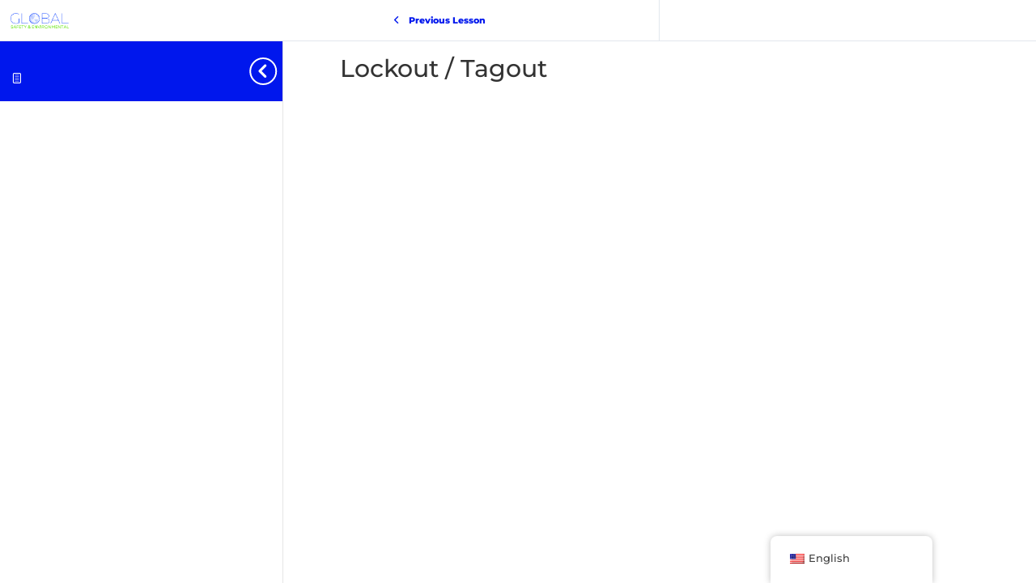

--- FILE ---
content_type: text/css
request_url: https://globaltraining.com/wp-content/plugins/sfwd-lms/includes/course-grid/templates/skins/legacy-v1/style.css?ver=4.25.6
body_size: 2499
content:
/**
 * Bootstrap styles
 */

.ld-course-list-items .container {
    width: 100%;
    padding-right: 15px;
    padding-left: 15px;
    margin-right: auto;
    margin-left: auto;
}


@media (min-width: 576px) {
    .ld-course-list-items .container {
        max-width: 540px;
    }
}

@media (min-width: 768px) {
    .ld-course-list-items .container {
        max-width: 720px;
    }
}

@media (min-width: 992px) {
    .ld-course-list-items .container {
        max-width: 960px;
    }
}

@media (min-width: 1200px) {
    .ld-course-list-items .container {
        max-width: 1140px;
    }
}

.ld-course-list-items .container-fluid {
    width: 100%;
    padding-right: 15px;
    padding-left: 15px;
    margin-right: auto;
    margin-left: auto;
}

.ld-course-list-items.row {
    display: flex;
    flex-wrap: wrap;
    margin-right: -15px;
    margin-left: -15px;
}

.ld-course-list-items .no-gutters {
    margin-right: 0;
    margin-left: 0;
}

.ld-course-list-items .no-gutters > .col,
.ld-course-list-items .no-gutters > [class*=col-] {
    padding-right: 0;
    padding-left: 0;
}

.ld-course-list-items .col-xl,
.ld-course-list-items .col-xl-auto, .ld-course-list-items .col-xl-12, .ld-course-list-items .col-xl-11, .ld-course-list-items .col-xl-10, .ld-course-list-items .col-xl-9, .ld-course-list-items .col-xl-8, .ld-course-list-items .col-xl-7, .ld-course-list-items .col-xl-6, .ld-course-list-items .col-xl-5, .ld-course-list-items .col-xl-4, .ld-course-list-items .col-xl-3, .ld-course-list-items .col-xl-2, .ld-course-list-items .col-xl-1, .ld-course-list-items .col-lg,
.ld-course-list-items .col-lg-auto, .ld-course-list-items .col-lg-12, .ld-course-list-items .col-lg-11, .ld-course-list-items .col-lg-10, .ld-course-list-items .col-lg-9, .ld-course-list-items .col-lg-8, .ld-course-list-items .col-lg-7, .ld-course-list-items .col-lg-6, .ld-course-list-items .col-lg-5, .ld-course-list-items .col-lg-4, .ld-course-list-items .col-lg-3, .ld-course-list-items .col-lg-2, .ld-course-list-items .col-lg-1, .ld-course-list-items .col-md,
.ld-course-list-items .col-md-auto, .ld-course-list-items .col-md-12, .ld-course-list-items .col-md-11, .ld-course-list-items .col-md-10, .ld-course-list-items .col-md-9, .ld-course-list-items .col-md-8, .ld-course-list-items .col-md-7, .ld-course-list-items .col-md-6, .ld-course-list-items .col-md-5, .ld-course-list-items .col-md-4, .ld-course-list-items .col-md-3, .ld-course-list-items .col-md-2, .ld-course-list-items .col-md-1, .ld-course-list-items .col-sm,
.ld-course-list-items .col-sm-auto, .ld-course-list-items .col-sm-12, .ld-course-list-items .col-sm-11, .ld-course-list-items .col-sm-10, .ld-course-list-items .col-sm-9, .ld-course-list-items .col-sm-8, .ld-course-list-items .col-sm-7, .ld-course-list-items .col-sm-6, .ld-course-list-items .col-sm-5, .ld-course-list-items .col-sm-4, .ld-course-list-items .col-sm-3, .ld-course-list-items .col-sm-2, .ld-course-list-items .col-sm-1, .ld-course-list-items .col,
.ld-course-list-items .col-auto, .ld-course-list-items .col-12, .ld-course-list-items .col-11, .ld-course-list-items .col-10, .ld-course-list-items .col-9, .ld-course-list-items .col-8, .ld-course-list-items .col-7, .ld-course-list-items .col-6, .ld-course-list-items .col-5, .ld-course-list-items .col-4, .ld-course-list-items .col-3, .ld-course-list-items .col-2, .ld-course-list-items .col-1 {
    position: relative;
    width: 100%;
    min-height: 1px;
    padding-right: 15px;
    padding-left: 15px;
}

.ld-course-list-items .col {
    flex-basis: 0;
    flex-grow: 1;
    max-width: 100%;
}

.ld-course-list-items .col-auto {
    flex: 0 0 auto;
    width: auto;
    max-width: none;
}

.ld-course-list-items .col-1 {
    flex: 0 0 8.3333333333%;
    max-width: 8.3333333333%;
}

.ld-course-list-items .col-2 {
    flex: 0 0 16.6666666667%;
    max-width: 16.6666666667%;
}

.ld-course-list-items .col-3 {
    flex: 0 0 25%;
    max-width: 25%;
}

.ld-course-list-items .col-4 {
    flex: 0 0 33.3333333333%;
    max-width: 33.3333333333%;
}

.ld-course-list-items .col-5 {
    flex: 0 0 41.6666666667%;
    max-width: 41.6666666667%;
}

.ld-course-list-items .col-6 {
    flex: 0 0 50%;
    max-width: 50%;
}

.ld-course-list-items .col-7 {
    flex: 0 0 58.3333333333%;
    max-width: 58.3333333333%;
}

.ld-course-list-items .col-8 {
    flex: 0 0 66.6666666667%;
    max-width: 66.6666666667%;
}

.ld-course-list-items .col-9 {
    flex: 0 0 75%;
    max-width: 75%;
}

.ld-course-list-items .col-10 {
    flex: 0 0 83.3333333333%;
    max-width: 83.3333333333%;
}

.ld-course-list-items .col-11 {
    flex: 0 0 91.6666666667%;
    max-width: 91.6666666667%;
}

.ld-course-list-items .col-12 {
    flex: 0 0 100%;
    max-width: 100%;
}

.ld-course-list-items .order-first {
    order: -1;
}

.ld-course-list-items .order-last {
    order: 13;
}

.ld-course-list-items .order-0 {
    order: 0;
}

.ld-course-list-items .order-1 {
    order: 1;
}

.ld-course-list-items .order-2 {
    order: 2;
}

.ld-course-list-items .order-3 {
    order: 3;
}

.ld-course-list-items .order-4 {
    order: 4;
}

.ld-course-list-items .order-5 {
    order: 5;
}

.ld-course-list-items .order-6 {
    order: 6;
}

.ld-course-list-items .order-7 {
    order: 7;
}

.ld-course-list-items .order-8 {
    order: 8;
}

.ld-course-list-items .order-9 {
    order: 9;
}

.ld-course-list-items .order-10 {
    order: 10;
}

.ld-course-list-items .order-11 {
    order: 11;
}

.ld-course-list-items .order-12 {
    order: 12;
}

.ld-course-list-items .offset-1 {
    margin-left: 8.3333333333%;
}

.ld-course-list-items .offset-2 {
    margin-left: 16.6666666667%;
}

.ld-course-list-items .offset-3 {
    margin-left: 25%;
}

.ld-course-list-items .offset-4 {
    margin-left: 33.3333333333%;
}

.ld-course-list-items .offset-5 {
    margin-left: 41.6666666667%;
}

.ld-course-list-items .offset-6 {
    margin-left: 50%;
}

.ld-course-list-items .offset-7 {
    margin-left: 58.3333333333%;
}

.ld-course-list-items .offset-8 {
    margin-left: 66.6666666667%;
}

.ld-course-list-items .offset-9 {
    margin-left: 75%;
}

.ld-course-list-items .offset-10 {
    margin-left: 83.3333333333%;
}

.ld-course-list-items .offset-11 {
    margin-left: 91.6666666667%;
}

@media (min-width: 576px) {
    .ld-course-list-items .col-sm {
        flex-basis: 0;
        flex-grow: 1;
        max-width: 100%;
    }
    .ld-course-list-items .col-sm-auto {
        flex: 0 0 auto;
        width: auto;
        max-width: none;
    }
    .ld-course-list-items .col-sm-1 {
        flex: 0 0 8.3333333333%;
        max-width: 8.3333333333%;
    }
    .ld-course-list-items .col-sm-2 {
        flex: 0 0 16.6666666667%;
        max-width: 16.6666666667%;
    }
    .ld-course-list-items .col-sm-3 {
        flex: 0 0 25%;
        max-width: 25%;
    }
    .ld-course-list-items .col-sm-4 {
        flex: 0 0 33.3333333333%;
        max-width: 33.3333333333%;
    }
    .ld-course-list-items .col-sm-5 {
        flex: 0 0 41.6666666667%;
        max-width: 41.6666666667%;
    }
    .ld-course-list-items .col-sm-6 {
        flex: 0 0 50%;
        max-width: 50%;
    }
    .ld-course-list-items .col-sm-7 {
        flex: 0 0 58.3333333333%;
        max-width: 58.3333333333%;
    }
    .ld-course-list-items .col-sm-8 {
        flex: 0 0 66.6666666667%;
        max-width: 66.6666666667%;
    }
    .ld-course-list-items .col-sm-9 {
        flex: 0 0 75%;
        max-width: 75%;
    }
    .ld-course-list-items .col-sm-10 {
        flex: 0 0 83.3333333333%;
        max-width: 83.3333333333%;
    }
    .ld-course-list-items .col-sm-11 {
        flex: 0 0 91.6666666667%;
        max-width: 91.6666666667%;
    }
    .ld-course-list-items .col-sm-12 {
        flex: 0 0 100%;
        max-width: 100%;
    }
    .ld-course-list-items .order-sm-first {
        order: -1;
    }
    .ld-course-list-items .order-sm-last {
        order: 13;
    }
    .ld-course-list-items .order-sm-0 {
        order: 0;
    }
    .ld-course-list-items .order-sm-1 {
        order: 1;
    }
    .ld-course-list-items .order-sm-2 {
        order: 2;
    }
    .ld-course-list-items .order-sm-3 {
        order: 3;
    }
    .ld-course-list-items .order-sm-4 {
        order: 4;
    }
    .ld-course-list-items .order-sm-5 {
        order: 5;
    }
    .ld-course-list-items .order-sm-6 {
        order: 6;
    }
    .ld-course-list-items .order-sm-7 {
        order: 7;
    }
    .ld-course-list-items .order-sm-8 {
        order: 8;
    }
    .ld-course-list-items .order-sm-9 {
        order: 9;
    }
    .ld-course-list-items .order-sm-10 {
        order: 10;
    }
    .ld-course-list-items .order-sm-11 {
        order: 11;
    }
    .ld-course-list-items .order-sm-12 {
        order: 12;
    }
    .ld-course-list-items .offset-sm-0 {
        margin-left: 0;
    }
    .ld-course-list-items .offset-sm-1 {
        margin-left: 8.3333333333%;
    }
    .ld-course-list-items .offset-sm-2 {
        margin-left: 16.6666666667%;
    }
    .ld-course-list-items .offset-sm-3 {
        margin-left: 25%;
    }
    .ld-course-list-items .offset-sm-4 {
        margin-left: 33.3333333333%;
    }
    .ld-course-list-items .offset-sm-5 {
        margin-left: 41.6666666667%;
    }
    .ld-course-list-items .offset-sm-6 {
        margin-left: 50%;
    }
    .ld-course-list-items .offset-sm-7 {
        margin-left: 58.3333333333%;
    }
    .ld-course-list-items .offset-sm-8 {
        margin-left: 66.6666666667%;
    }
    .ld-course-list-items .offset-sm-9 {
        margin-left: 75%;
    }
    .ld-course-list-items .offset-sm-10 {
        margin-left: 83.3333333333%;
    }
    .ld-course-list-items .offset-sm-11 {
        margin-left: 91.6666666667%;
    }
}

@media (min-width: 768px) {
    .ld-course-list-items .col-md {
        flex-basis: 0;
        flex-grow: 1;
        max-width: 100%;
    }
    .ld-course-list-items .col-md-auto {
        flex: 0 0 auto;
        width: auto;
        max-width: none;
    }
    .ld-course-list-items .col-md-1 {
        flex: 0 0 8.3333333333%;
        max-width: 8.3333333333%;
    }
    .ld-course-list-items .col-md-2 {
        flex: 0 0 16.6666666667%;
        max-width: 16.6666666667%;
    }
    .ld-course-list-items .col-md-3 {
        flex: 0 0 25%;
        max-width: 25%;
    }
    .ld-course-list-items .col-md-4 {
        flex: 0 0 33.3333333333%;
        max-width: 33.3333333333%;
    }
    .ld-course-list-items .col-md-5 {
        flex: 0 0 41.6666666667%;
        max-width: 41.6666666667%;
    }
    .ld-course-list-items .col-md-6 {
        flex: 0 0 50%;
        max-width: 50%;
    }
    .ld-course-list-items .col-md-7 {
        flex: 0 0 58.3333333333%;
        max-width: 58.3333333333%;
    }
    .ld-course-list-items .col-md-8 {
        flex: 0 0 66.6666666667%;
        max-width: 66.6666666667%;
    }
    .ld-course-list-items .col-md-9 {
        flex: 0 0 75%;
        max-width: 75%;
    }
    .ld-course-list-items .col-md-10 {
        flex: 0 0 83.3333333333%;
        max-width: 83.3333333333%;
    }
    .ld-course-list-items .col-md-11 {
        flex: 0 0 91.6666666667%;
        max-width: 91.6666666667%;
    }
    .ld-course-list-items .col-md-12 {
        flex: 0 0 100%;
        max-width: 100%;
    }
    .ld-course-list-items .order-md-first {
        order: -1;
    }
    .ld-course-list-items .order-md-last {
        order: 13;
    }
    .ld-course-list-items .order-md-0 {
        order: 0;
    }
    .ld-course-list-items .order-md-1 {
        order: 1;
    }
    .ld-course-list-items .order-md-2 {
        order: 2;
    }
    .ld-course-list-items .order-md-3 {
        order: 3;
    }
    .ld-course-list-items .order-md-4 {
        order: 4;
    }
    .ld-course-list-items .order-md-5 {
        order: 5;
    }
    .ld-course-list-items .order-md-6 {
        order: 6;
    }
    .ld-course-list-items .order-md-7 {
        order: 7;
    }
    .ld-course-list-items .order-md-8 {
        order: 8;
    }
    .ld-course-list-items .order-md-9 {
        order: 9;
    }
    .ld-course-list-items .order-md-10 {
        order: 10;
    }
    .ld-course-list-items .order-md-11 {
        order: 11;
    }
    .ld-course-list-items .order-md-12 {
        order: 12;
    }
    .ld-course-list-items .offset-md-0 {
        margin-left: 0;
    }
    .ld-course-list-items .offset-md-1 {
        margin-left: 8.3333333333%;
    }
    .ld-course-list-items .offset-md-2 {
        margin-left: 16.6666666667%;
    }
    .ld-course-list-items .offset-md-3 {
        margin-left: 25%;
    }
    .ld-course-list-items .offset-md-4 {
        margin-left: 33.3333333333%;
    }
    .ld-course-list-items .offset-md-5 {
        margin-left: 41.6666666667%;
    }
    .ld-course-list-items .offset-md-6 {
        margin-left: 50%;
    }
    .ld-course-list-items .offset-md-7 {
        margin-left: 58.3333333333%;
    }
    .ld-course-list-items .offset-md-8 {
        margin-left: 66.6666666667%;
    }
    .ld-course-list-items .offset-md-9 {
        margin-left: 75%;
    }
    .ld-course-list-items .offset-md-10 {
        margin-left: 83.3333333333%;
    }
    .ld-course-list-items .offset-md-11 {
        margin-left: 91.6666666667%;
    }
}

@media (min-width: 992px) {
    .ld-course-list-items .col-lg {
        flex-basis: 0;
        flex-grow: 1;
        max-width: 100%;
    }
    .ld-course-list-items .col-lg-auto {
        flex: 0 0 auto;
        width: auto;
        max-width: none;
    }
    .ld-course-list-items .col-lg-1 {
        flex: 0 0 8.3333333333%;
        max-width: 8.3333333333%;
    }
    .ld-course-list-items .col-lg-2 {
        flex: 0 0 16.6666666667%;
        max-width: 16.6666666667%;
    }
    .ld-course-list-items .col-lg-3 {
        flex: 0 0 25%;
        max-width: 25%;
    }
    .ld-course-list-items .col-lg-4 {
        flex: 0 0 33.3333333333%;
        max-width: 33.3333333333%;
    }
    .ld-course-list-items .col-lg-5 {
        flex: 0 0 41.6666666667%;
        max-width: 41.6666666667%;
    }
    .ld-course-list-items .col-lg-6 {
        flex: 0 0 50%;
        max-width: 50%;
    }
    .ld-course-list-items .col-lg-7 {
        flex: 0 0 58.3333333333%;
        max-width: 58.3333333333%;
    }
    .ld-course-list-items .col-lg-8 {
        flex: 0 0 66.6666666667%;
        max-width: 66.6666666667%;
    }
    .ld-course-list-items .col-lg-9 {
        flex: 0 0 75%;
        max-width: 75%;
    }
    .ld-course-list-items .col-lg-10 {
        flex: 0 0 83.3333333333%;
        max-width: 83.3333333333%;
    }
    .ld-course-list-items .col-lg-11 {
        flex: 0 0 91.6666666667%;
        max-width: 91.6666666667%;
    }
    .ld-course-list-items .col-lg-12 {
        flex: 0 0 100%;
        max-width: 100%;
    }
    .ld-course-list-items .order-lg-first {
        order: -1;
    }
    .ld-course-list-items .order-lg-last {
        order: 13;
    }
    .ld-course-list-items .order-lg-0 {
        order: 0;
    }
    .ld-course-list-items .order-lg-1 {
        order: 1;
    }
    .ld-course-list-items .order-lg-2 {
        order: 2;
    }
    .ld-course-list-items .order-lg-3 {
        order: 3;
    }
    .ld-course-list-items .order-lg-4 {
        order: 4;
    }
    .ld-course-list-items .order-lg-5 {
        order: 5;
    }
    .ld-course-list-items .order-lg-6 {
        order: 6;
    }
    .ld-course-list-items .order-lg-7 {
        order: 7;
    }
    .ld-course-list-items .order-lg-8 {
        order: 8;
    }
    .ld-course-list-items .order-lg-9 {
        order: 9;
    }
    .ld-course-list-items .order-lg-10 {
        order: 10;
    }
    .ld-course-list-items .order-lg-11 {
        order: 11;
    }
    .ld-course-list-items .order-lg-12 {
        order: 12;
    }
    .ld-course-list-items .offset-lg-0 {
        margin-left: 0;
    }
    .ld-course-list-items .offset-lg-1 {
        margin-left: 8.3333333333%;
    }
    .ld-course-list-items .offset-lg-2 {
        margin-left: 16.6666666667%;
    }
    .ld-course-list-items .offset-lg-3 {
        margin-left: 25%;
    }
    .ld-course-list-items .offset-lg-4 {
        margin-left: 33.3333333333%;
    }
    .ld-course-list-items .offset-lg-5 {
        margin-left: 41.6666666667%;
    }
    .ld-course-list-items .offset-lg-6 {
        margin-left: 50%;
    }
    .ld-course-list-items .offset-lg-7 {
        margin-left: 58.3333333333%;
    }
    .ld-course-list-items .offset-lg-8 {
        margin-left: 66.6666666667%;
    }
    .ld-course-list-items .offset-lg-9 {
        margin-left: 75%;
    }
    .ld-course-list-items .offset-lg-10 {
        margin-left: 83.3333333333%;
    }
    .ld-course-list-items .offset-lg-11 {
        margin-left: 91.6666666667%;
    }
}

@media (min-width: 1200px) {
    .ld-course-list-items .col-xl {
        flex-basis: 0;
        flex-grow: 1;
        max-width: 100%;
    }
    .ld-course-list-items .col-xl-auto {
        flex: 0 0 auto;
        width: auto;
        max-width: none;
    }
    .ld-course-list-items .col-xl-1 {
        flex: 0 0 8.3333333333%;
        max-width: 8.3333333333%;
    }
    .ld-course-list-items .col-xl-2 {
        flex: 0 0 16.6666666667%;
        max-width: 16.6666666667%;
    }
    .ld-course-list-items .col-xl-3 {
        flex: 0 0 25%;
        max-width: 25%;
    }
    .ld-course-list-items .col-xl-4 {
        flex: 0 0 33.3333333333%;
        max-width: 33.3333333333%;
    }
    .ld-course-list-items .col-xl-5 {
        flex: 0 0 41.6666666667%;
        max-width: 41.6666666667%;
    }
    .ld-course-list-items .col-xl-6 {
        flex: 0 0 50%;
        max-width: 50%;
    }
    .ld-course-list-items .col-xl-7 {
        flex: 0 0 58.3333333333%;
        max-width: 58.3333333333%;
    }
    .ld-course-list-items .col-xl-8 {
        flex: 0 0 66.6666666667%;
        max-width: 66.6666666667%;
    }
    .ld-course-list-items .col-xl-9 {
        flex: 0 0 75%;
        max-width: 75%;
    }
    .ld-course-list-items .col-xl-10 {
        flex: 0 0 83.3333333333%;
        max-width: 83.3333333333%;
    }
    .ld-course-list-items .col-xl-11 {
        flex: 0 0 91.6666666667%;
        max-width: 91.6666666667%;
    }
    .ld-course-list-items .col-xl-12 {
        flex: 0 0 100%;
        max-width: 100%;
    }
    .ld-course-list-items .order-xl-first {
        order: -1;
    }
    .ld-course-list-items .order-xl-last {
        order: 13;
    }
    .ld-course-list-items .order-xl-0 {
        order: 0;
    }
    .ld-course-list-items .order-xl-1 {
        order: 1;
    }
    .ld-course-list-items .order-xl-2 {
        order: 2;
    }
    .ld-course-list-items .order-xl-3 {
        order: 3;
    }
    .ld-course-list-items .order-xl-4 {
        order: 4;
    }
    .ld-course-list-items .order-xl-5 {
        order: 5;
    }
    .ld-course-list-items .order-xl-6 {
        order: 6;
    }
    .ld-course-list-items .order-xl-7 {
        order: 7;
    }
    .ld-course-list-items .order-xl-8 {
        order: 8;
    }
    .ld-course-list-items .order-xl-9 {
        order: 9;
    }
    .ld-course-list-items .order-xl-10 {
        order: 10;
    }
    .ld-course-list-items .order-xl-11 {
        order: 11;
    }
    .ld-course-list-items .order-xl-12 {
        order: 12;
    }
    .ld-course-list-items .offset-xl-0 {
        margin-left: 0;
    }
    .ld-course-list-items .offset-xl-1 {
        margin-left: 8.3333333333%;
    }
    .ld-course-list-items .offset-xl-2 {
        margin-left: 16.6666666667%;
    }
    .ld-course-list-items .offset-xl-3 {
        margin-left: 25%;
    }
    .ld-course-list-items .offset-xl-4 {
        margin-left: 33.3333333333%;
    }
    .ld-course-list-items .offset-xl-5 {
        margin-left: 41.6666666667%;
    }
    .ld-course-list-items .offset-xl-6 {
        margin-left: 50%;
    }
    .ld-course-list-items .offset-xl-7 {
        margin-left: 58.3333333333%;
    }
    .ld-course-list-items .offset-xl-8 {
        margin-left: 66.6666666667%;
    }
    .ld-course-list-items .offset-xl-9 {
        margin-left: 75%;
    }
    .ld-course-list-items .offset-xl-10 {
        margin-left: 83.3333333333%;
    }
    .ld-course-list-items .offset-xl-11 {
        margin-left: 91.6666666667%;
    }
}

.ld-course-list-items .col-md-2-4 {
    position: relative;
    width: 100%;
    min-height: 1px;
    padding-right: 15px;
    padding-left: 15px;
    flex: 0 0 100%;
    max-width: 100%;
}

@media (min-width: 576px) {
    .ld-course-list-items .col-md-2-4 {
        flex: 0 0 33.3333333333%;
        max-width: 33.3333333333%;
    }
}

@media (min-width: 768px) {
    .ld-course-list-items .col-md-2-4 {
        flex: 0 0 20%;
        max-width: 20%;
    }
}

/**
 * Element styles
 */

 .ld-course-list-items, 
 .ld-course-list-items * {
	box-sizing: border-box;
}

#ld_categorydropdown {
	margin-bottom: 20px;
}

.ld-course-list-items {
	clear: both;
}

.ld-course-list-items .ld_course_grid {
	margin-bottom: 20px;
}

.ld-course-list-items .ld_course_grid .thumbnail.course {
	line-height: 1.428571429;
	background-color: #ffffff;
	border: 1px solid #dddddd;
	border-radius: 4px;
	-webkit-transition: all 0.2s ease-in-out;
	transition: all 0.2s ease-in-out;
	display: inline-block;
	max-width: 100%;
	height: auto;
	display: block;
	position: relative;
	padding: 0;
	margin: 0;
}

.ld-course-list-items .ld_course_grid .thumbnail.course .ribbon {
	background: #5cb85c;
	box-shadow: 0 1px rgba(0,0,0,0.2);
	-moz-box-shadow: 0 1px rgba(0,0,0,0.2);
	-webkit-box-shadow: 0 1px rgba(0,0,0,0.2);
	color: #fff;
	text-shadow: 0 1px rgba(0,0,0,0.3);
	position: absolute;
	font-size: 14px;
	left: -8px;
	top: 10px;
	padding: 3px 10px;
	z-index: 2;
	font-weight: bold;
}

.ld-course-list-items .ld_course_grid .thumbnail.course .ribbon.enrolled {
	background: #428bca;
}

.ld-course-list-items .ld_course_grid .thumbnail.course .ribbon:before {
	border: 4px solid transparent;
	border-top: 4px solid #348c34;
	border-right: 4px solid #348c34;
	content: "";
	position: absolute;
	left: 0;
	bottom: -8px;
}

.ld-course-list-items .ld_course_grid .thumbnail.course .ribbon.enrolled:before {
	border-top: 4px solid #357ebd;
	border-right: 4px solid #357ebd;
}

.ld-course-list-items .ld_course_grid .entry-title {
	margin: 0 !important;
}

.ld-course-list-items .ld_course_grid .entry-content {
	margin-bottom: 10px;
	padding: 0;
}

.ld-course-list-items .ld_course_grid .ld_course_grid_button {
	margin: 5px 0 !important;
	width: 100%;
}

.ld-course-list-items .ld_course_grid .ld_course_grid_button a {
	text-decoration: none !important;
	width: 100%;
}

.ld-course-list-items .ld_course_grid .thumbnail.course a.btn-primary {
	color: white;
}

.ld-course-list-items .ld_course_grid .btn {
	display: inline-block;
	padding: 6px 12px;
	margin-bottom: 0;
	font-size: 14px;
	font-weight: normal;
	line-height: 1.428571429;
	text-align: center;
	vertical-align: middle;
	cursor: pointer;
	border: 1px solid transparent;
	border-radius: 4px;
	white-space: nowrap;
	-webkit-user-select: none;
	-moz-user-select: none;
	-ms-user-select: none;
	-o-user-select: none;
	user-select: none;
}

.ld-course-list-items .ld_course_grid .btn:focus {
	outline: thin dotted #333;
	outline: 5px auto -webkit-focus-ring-color;
	outline-offset: -2px;
}

.ld-course-list-items .ld_course_grid .btn:hover,
.ld-course-list-items .ld_course_grid .btn:focus {
	color: #333333;
	text-decoration: none;
}

.ld-course-list-items .ld_course_grid .btn:active,
.ld-course-list-items .ld_course_grid .btn.active {
	outline: 0;
	background-image: none;
	-webkit-box-shadow: inset 0 3px 5px rgba(0, 0, 0, 0.125);
	box-shadow: inset 0 3px 5px rgba(0, 0, 0, 0.125);
}

.ld-course-list-items .ld_course_grid .btn.disabled,
.ld-course-list-items .ld_course_grid .btn[disabled],
.ld-course-list-items .ld_course_grid fieldset[disabled] .btn {
	cursor: not-allowed;
	pointer-events: none;
	opacity: 0.65;
	filter: alpha(opacity=65);
	-webkit-box-shadow: none;
	box-shadow: none;
}

.ld-course-list-items .ld_course_grid .btn-primary {
	color: #ffffff;
	background-color: #428bca;
	border-color: #357ebd;
}

.ld-course-list-items .ld_course_grid .btn-primary:hover,
.ld-course-list-items .ld_course_grid .btn-primary:focus,
.ld-course-list-items .ld_course_grid .btn-primary:active,
.ld-course-list-items .ld_course_grid .btn-primary.active,
.ld-course-list-items .ld_course_grid .open .dropdown-toggle.btn-primary {
	color: #ffffff;
	background-color: #3276b1;
	border-color: #285e8e;
}

.ld-course-list-items .ld_course_grid .btn-primary:active,
.ld-course-list-items .ld_course_grid .btn-primary.active,
.ld-course-list-items .ld_course_grid .open .dropdown-toggle.btn-primary {
	background-image: none;
}

.ld-course-list-items .ld_course_grid .btn-primary.disabled,
.ld-course-list-items .ld_course_grid .btn-primary[disabled],
.ld-course-list-items .ld_course_grid fieldset[disabled] .btn-primary,
.ld-course-list-items .ld_course_grid .btn-primary.disabled:hover,
.ld-course-list-items .ld_course_grid .btn-primary[disabled]:hover,
.ld-course-list-items .ld_course_grid fieldset[disabled] .btn-primary:hover,
.ld-course-list-items .ld_course_grid .btn-primary.disabled:focus,
.ld-course-list-items .ld_course_grid .btn-primary[disabled]:focus,
.ld-course-list-items .ld_course_grid fieldset[disabled] .btn-primary:focus,
.ld-course-list-items .ld_course_grid .btn-primary.disabled:active,
.ld-course-list-items .ld_course_grid .btn-primary[disabled]:active,
.ld-course-list-items .ld_course_grid fieldset[disabled] .btn-primary:active,
.ld-course-list-items .ld_course_grid .btn-primary.disabled.active,
.ld-course-list-items .ld_course_grid .btn-primary[disabled].active,
.ld-course-list-items .ld_course_grid fieldset[disabled] .btn-primary.active {
	background-color: #428bca;
	border-color: #357ebd;
}

.ld-course-list-items .ld_course_grid .btn-primary {
	color: white;
	text-decoration: none;
}

.ld-course-list-items .ld_course_grid .btn-primary:hover {
	color: white;
}

.ld-course-list-items .ld_course_grid .ld_course_grid_video_embed {
	background-color: #F5F5F5;
	padding: 1px;
	width: 100%;
}

.ld-course-list-items .ld_course_grid .ld_course_grid_video_embed > * {
	width: 100%;
	margin-bottom: 0;
}

.ld-course-list-items .ld_course_grid .thumbnail.course img {
	display: block;
	max-width: 100%;
	width: 100%;
	height: auto;
	margin-left: auto;
	margin-right: auto;
	box-shadow: none;
}

.ld-course-list-items .ld-course-list-items .ld_course_grid a.thumbnail:hover,
.ld-course-list-items .ld_course_grid a.thumbnail:focus {
	border-color: #428bca;
}

.ld-course-list-items .ld_course_grid .thumbnail a,
.ld-course-list-items .ld_course_grid .thumbnail a:hover {
	box-shadow: none;
}

.ld-course-list-items .ld_course_grid .thumbnail .caption {
	padding: 9px;
	color: #333333;
}

.ld-course-list-items .ld_course_grid .thumbnail .caption a {
	text-decoration: none !important;
}

.ld-course-list-items .ld_course_grid .thumbnail .caption p {
	float: none !important;
	margin: 15px 0 0 !important;
	width: 100% !important;
}

.ld-course-list-items .ld_course_grid dd.course_progress {
	width: 100%;
}

.ld-course-list-items .ld_course_grid .ld-progress-steps {
	display: none;
}

--- FILE ---
content_type: text/css
request_url: https://globaltraining.com/wp-content/et-cache/global/et-divi-customizer-global.min.css?ver=1768915713
body_size: 795
content:
.learndash-wrapper .ld-button:not(.ld-button-reverse):not(.learndash-link-previous-incomplete):not(.ld-button-transparent):not(.ld--ignore-inline-css){color:#fff!important}.ld_course_grid_button .btn{color:#fff!important}.ultp-dashboard .ultp-dashboard-course__toggle-btn,.ultp-dashboard .ultp-dashboard-lesson__toggle-btn{background:transparent!important}.xlwcty_wrap .xlwcty_Box.xlwcty_order_details_2_col{margin-top:71px}.ldgr_group_courses{display:none}.woocommerce-breadcrumb{display:none}.ld-focus-content ul{list-style:disc}#TB_window{padding:35px}.calendar-color-codes{display:none!important}#reporting-course-navigation .reporting-breadcrumbs-item--guide,#reporting-user-navigation .reporting-breadcrumbs-item--guide{display:none!important}@media only screen and (min-width:600px){.woocommerce-account .woocommerce-MyAccount-navigation{display:inline-block;vertical-align:top;width:20%!important}.woocommerce-account .woocommerce-MyAccount-content{float:none!important;width:78%;padding-left:40px;display:inline-block}}.swnza_banner{min-height:24px!important;padding-top:0px!important}.uo-grid-wrapper .grid-course img{height:200px;object-fit:cover}#wdm_group_wrapper #wdm_group_length select{min-width:85px}#wdm_group_filter label input[type="search"]{margin-left:10px!important}#wdm_group_filter label::before{left:60px!important}.learndash-wrapper .ld-profile-summary .ld-profile-stats .ld-profile-stat:last-child{display:none}.learndash-wrapper .ld-profile-summary .ld-profile-stats .ld-profile-stat:nth-child(3){border-right:none}.ld-focus-main .et_pb_row_0{margin:0!important;padding:0!important}#main-footer{display:none}.mobile_nav.opened .mobile_menu_bar:before{content:'\4d'}#left-area{padding:0!important;margin:auto!important;width:100%!important}.view-course-outline{display:none}.courses-assigned{display:none}.coures-assigned-heading{display:none}.product-thumbnail{display:none}.shipping{display:none}.recurring-totals{display:none}.cart-subtotal.recurring-total{display:none}tr.order-total{display:none}tr.order-total.recurring-total{display:table-row}.fee.recurring-total{display:none}.learndash-wrapper .ld-course-status.ld-course-status-not-enrolled{display:none}.logged-in .hide-for-logged-in{display:none}body:not(.logged-in) .hide-for-logged-out{display:none}.ld-focus #et-boc{width:100%}.learndash-wrapper .ld-focus .ld-focus-main .ld-focus-content{max-width:100%!important}#main-content .container:before{background:none}@media (min-width:981px){#left-area{width:100%;padding:23px 0px 0px!important;float:none!important}}.post-meta{display:none}.entry-title{margin-bottom:20px;font-weight:bolder}.xlwcty_wrap .xlwcty_title{font-weight:800!important}.xlwcty_wrap .xlwcty_order_info .xlwcty_order_no{font-weight:800}.woocommerce-message a.button.wc-forward,.woocommerce-message a.button.wc-forward{display:none}element.style{}.woocommerce .woocommerce-error .button,.woocommerce .woocommerce-info .button,.woocommerce .woocommerce-message .button,.woocommerce-page .woocommerce-error .button,.woocommerce-page .woocommerce-info .button,.woocommerce-page .woocommerce-message .button{float:right}